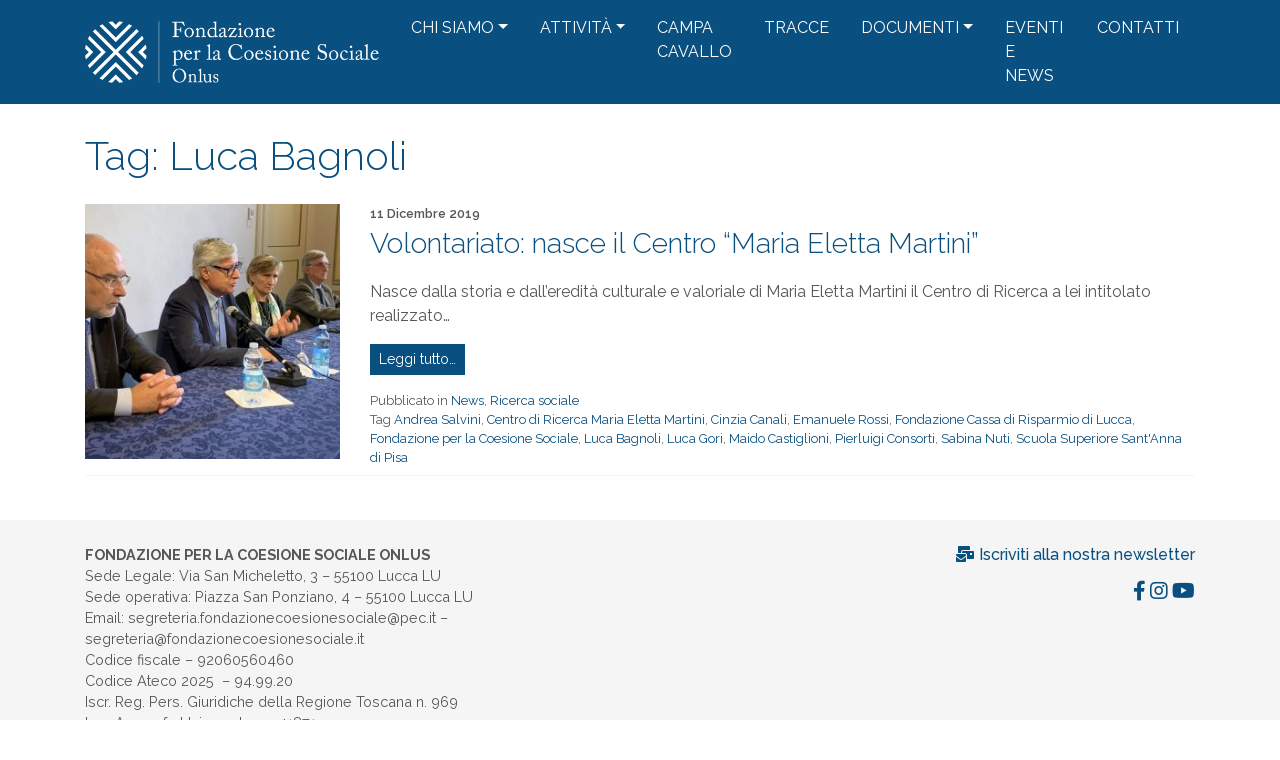

--- FILE ---
content_type: text/html; charset=UTF-8
request_url: https://www.fondazionecoesionesociale.it/tag/luca-bagnoli/
body_size: 9402
content:
 


 


<!DOCTYPE html>
<html lang="it-IT">
    <head>
    <script id="Cookiebot" src="https://consent.cookiebot.com/uc.js" data-cbid="a1911c68-34ad-4946-8099-aad6c450ceff" data-blockingmode="auto" type="text/javascript"></script>
        <meta charset="UTF-8">
        <meta name="viewport" content="width=device-width, initial-scale=1, shrink-to-fit=no">
        <link rel="profile" href="http://gmpg.org/xfn/11">
        <meta name='robots' content='index, follow, max-image-preview:large, max-snippet:-1, max-video-preview:-1' />

	<!-- This site is optimized with the Yoast SEO plugin v22.6 - https://yoast.com/wordpress/plugins/seo/ -->
	<title>Luca Bagnoli Archives - Fondazione per la Coesione Sociale Onlus</title>
	<link rel="canonical" href="https://www.fondazionecoesionesociale.it/tag/luca-bagnoli/" />
	<meta property="og:locale" content="it_IT" />
	<meta property="og:type" content="article" />
	<meta property="og:title" content="Luca Bagnoli Archives - Fondazione per la Coesione Sociale Onlus" />
	<meta property="og:url" content="https://www.fondazionecoesionesociale.it/tag/luca-bagnoli/" />
	<meta property="og:site_name" content="Fondazione per la Coesione Sociale Onlus" />
	<meta name="twitter:card" content="summary_large_image" />
	<script type="application/ld+json" class="yoast-schema-graph">{"@context":"https://schema.org","@graph":[{"@type":"CollectionPage","@id":"https://www.fondazionecoesionesociale.it/tag/luca-bagnoli/","url":"https://www.fondazionecoesionesociale.it/tag/luca-bagnoli/","name":"Luca Bagnoli Archives - Fondazione per la Coesione Sociale Onlus","isPartOf":{"@id":"https://www.fondazionecoesionesociale.it/#website"},"primaryImageOfPage":{"@id":"https://www.fondazionecoesionesociale.it/tag/luca-bagnoli/#primaryimage"},"image":{"@id":"https://www.fondazionecoesionesociale.it/tag/luca-bagnoli/#primaryimage"},"thumbnailUrl":"https://www.fondazionecoesionesociale.it/wp-content/uploads/2019/12/centro-mem.jpg","breadcrumb":{"@id":"https://www.fondazionecoesionesociale.it/tag/luca-bagnoli/#breadcrumb"},"inLanguage":"it-IT"},{"@type":"ImageObject","inLanguage":"it-IT","@id":"https://www.fondazionecoesionesociale.it/tag/luca-bagnoli/#primaryimage","url":"https://www.fondazionecoesionesociale.it/wp-content/uploads/2019/12/centro-mem.jpg","contentUrl":"https://www.fondazionecoesionesociale.it/wp-content/uploads/2019/12/centro-mem.jpg","width":1280,"height":960},{"@type":"BreadcrumbList","@id":"https://www.fondazionecoesionesociale.it/tag/luca-bagnoli/#breadcrumb","itemListElement":[{"@type":"ListItem","position":1,"name":"Home","item":"https://www.fondazionecoesionesociale.it/"},{"@type":"ListItem","position":2,"name":"Luca Bagnoli"}]},{"@type":"WebSite","@id":"https://www.fondazionecoesionesociale.it/#website","url":"https://www.fondazionecoesionesociale.it/","name":"Fondazione per la Coesione Sociale Onlus","description":"Fondazione per la Coesione Sociale Onlus","publisher":{"@id":"https://www.fondazionecoesionesociale.it/#organization"},"potentialAction":[{"@type":"SearchAction","target":{"@type":"EntryPoint","urlTemplate":"https://www.fondazionecoesionesociale.it/?s={search_term_string}"},"query-input":"required name=search_term_string"}],"inLanguage":"it-IT"},{"@type":"Organization","@id":"https://www.fondazionecoesionesociale.it/#organization","name":"Fondazione per la Coesione Sociale Onlus","url":"https://www.fondazionecoesionesociale.it/","logo":{"@type":"ImageObject","inLanguage":"it-IT","@id":"https://www.fondazionecoesionesociale.it/#/schema/logo/image/","url":"https://www.fondazionecoesionesociale.it/wp-content/uploads/2019/06/fondazione-coesione-sociale.png","contentUrl":"https://www.fondazionecoesionesociale.it/wp-content/uploads/2019/06/fondazione-coesione-sociale.png","width":540,"height":114,"caption":"Fondazione per la Coesione Sociale Onlus"},"image":{"@id":"https://www.fondazionecoesionesociale.it/#/schema/logo/image/"}}]}</script>
	<!-- / Yoast SEO plugin. -->


<link rel='dns-prefetch' href='//fonts.googleapis.com' />
<link rel='dns-prefetch' href='//use.fontawesome.com' />
<link rel='dns-prefetch' href='//v0.wordpress.com' />
<link rel="alternate" type="application/rss+xml" title="Fondazione per la Coesione Sociale Onlus &raquo; Feed" href="https://www.fondazionecoesionesociale.it/feed/" />
<link rel="alternate" type="application/rss+xml" title="Fondazione per la Coesione Sociale Onlus &raquo; Feed dei commenti" href="https://www.fondazionecoesionesociale.it/comments/feed/" />
<link rel="alternate" type="application/rss+xml" title="Fondazione per la Coesione Sociale Onlus &raquo; Luca Bagnoli Feed del tag" href="https://www.fondazionecoesionesociale.it/tag/luca-bagnoli/feed/" />
<link rel='stylesheet' id='wp-block-library-css' href='https://www.fondazionecoesionesociale.it/wp-includes/css/dist/block-library/style.min.css?ver=6.3.7' type='text/css' media='all' />
<style id='wp-block-library-inline-css' type='text/css'>
.has-text-align-justify{text-align:justify;}
</style>
<link rel='stylesheet' id='gutenberg-pdfjs-css' href='https://www.fondazionecoesionesociale.it/wp-content/plugins/pdfjs-viewer-shortcode/inc/../blocks/dist/style.css?ver=2.2.3' type='text/css' media='all' />
<link rel='stylesheet' id='mediaelement-css' href='https://www.fondazionecoesionesociale.it/wp-includes/js/mediaelement/mediaelementplayer-legacy.min.css?ver=4.2.17' type='text/css' media='all' />
<link rel='stylesheet' id='wp-mediaelement-css' href='https://www.fondazionecoesionesociale.it/wp-includes/js/mediaelement/wp-mediaelement.min.css?ver=6.3.7' type='text/css' media='all' />
<style id='jetpack-sharing-buttons-style-inline-css' type='text/css'>
.jetpack-sharing-buttons__services-list{display:flex;flex-direction:row;flex-wrap:wrap;gap:0;list-style-type:none;margin:5px;padding:0}.jetpack-sharing-buttons__services-list.has-small-icon-size{font-size:12px}.jetpack-sharing-buttons__services-list.has-normal-icon-size{font-size:16px}.jetpack-sharing-buttons__services-list.has-large-icon-size{font-size:24px}.jetpack-sharing-buttons__services-list.has-huge-icon-size{font-size:36px}@media print{.jetpack-sharing-buttons__services-list{display:none!important}}.editor-styles-wrapper .wp-block-jetpack-sharing-buttons{gap:0;padding-inline-start:0}ul.jetpack-sharing-buttons__services-list.has-background{padding:1.25em 2.375em}
</style>
<style id='classic-theme-styles-inline-css' type='text/css'>
/*! This file is auto-generated */
.wp-block-button__link{color:#fff;background-color:#32373c;border-radius:9999px;box-shadow:none;text-decoration:none;padding:calc(.667em + 2px) calc(1.333em + 2px);font-size:1.125em}.wp-block-file__button{background:#32373c;color:#fff;text-decoration:none}
</style>
<style id='global-styles-inline-css' type='text/css'>
body{--wp--preset--color--black: #000000;--wp--preset--color--cyan-bluish-gray: #abb8c3;--wp--preset--color--white: #ffffff;--wp--preset--color--pale-pink: #f78da7;--wp--preset--color--vivid-red: #cf2e2e;--wp--preset--color--luminous-vivid-orange: #ff6900;--wp--preset--color--luminous-vivid-amber: #fcb900;--wp--preset--color--light-green-cyan: #7bdcb5;--wp--preset--color--vivid-green-cyan: #00d084;--wp--preset--color--pale-cyan-blue: #8ed1fc;--wp--preset--color--vivid-cyan-blue: #0693e3;--wp--preset--color--vivid-purple: #9b51e0;--wp--preset--gradient--vivid-cyan-blue-to-vivid-purple: linear-gradient(135deg,rgba(6,147,227,1) 0%,rgb(155,81,224) 100%);--wp--preset--gradient--light-green-cyan-to-vivid-green-cyan: linear-gradient(135deg,rgb(122,220,180) 0%,rgb(0,208,130) 100%);--wp--preset--gradient--luminous-vivid-amber-to-luminous-vivid-orange: linear-gradient(135deg,rgba(252,185,0,1) 0%,rgba(255,105,0,1) 100%);--wp--preset--gradient--luminous-vivid-orange-to-vivid-red: linear-gradient(135deg,rgba(255,105,0,1) 0%,rgb(207,46,46) 100%);--wp--preset--gradient--very-light-gray-to-cyan-bluish-gray: linear-gradient(135deg,rgb(238,238,238) 0%,rgb(169,184,195) 100%);--wp--preset--gradient--cool-to-warm-spectrum: linear-gradient(135deg,rgb(74,234,220) 0%,rgb(151,120,209) 20%,rgb(207,42,186) 40%,rgb(238,44,130) 60%,rgb(251,105,98) 80%,rgb(254,248,76) 100%);--wp--preset--gradient--blush-light-purple: linear-gradient(135deg,rgb(255,206,236) 0%,rgb(152,150,240) 100%);--wp--preset--gradient--blush-bordeaux: linear-gradient(135deg,rgb(254,205,165) 0%,rgb(254,45,45) 50%,rgb(107,0,62) 100%);--wp--preset--gradient--luminous-dusk: linear-gradient(135deg,rgb(255,203,112) 0%,rgb(199,81,192) 50%,rgb(65,88,208) 100%);--wp--preset--gradient--pale-ocean: linear-gradient(135deg,rgb(255,245,203) 0%,rgb(182,227,212) 50%,rgb(51,167,181) 100%);--wp--preset--gradient--electric-grass: linear-gradient(135deg,rgb(202,248,128) 0%,rgb(113,206,126) 100%);--wp--preset--gradient--midnight: linear-gradient(135deg,rgb(2,3,129) 0%,rgb(40,116,252) 100%);--wp--preset--font-size--small: 13px;--wp--preset--font-size--medium: 20px;--wp--preset--font-size--large: 36px;--wp--preset--font-size--x-large: 42px;--wp--preset--spacing--20: 0.44rem;--wp--preset--spacing--30: 0.67rem;--wp--preset--spacing--40: 1rem;--wp--preset--spacing--50: 1.5rem;--wp--preset--spacing--60: 2.25rem;--wp--preset--spacing--70: 3.38rem;--wp--preset--spacing--80: 5.06rem;--wp--preset--shadow--natural: 6px 6px 9px rgba(0, 0, 0, 0.2);--wp--preset--shadow--deep: 12px 12px 50px rgba(0, 0, 0, 0.4);--wp--preset--shadow--sharp: 6px 6px 0px rgba(0, 0, 0, 0.2);--wp--preset--shadow--outlined: 6px 6px 0px -3px rgba(255, 255, 255, 1), 6px 6px rgba(0, 0, 0, 1);--wp--preset--shadow--crisp: 6px 6px 0px rgba(0, 0, 0, 1);}:where(.is-layout-flex){gap: 0.5em;}:where(.is-layout-grid){gap: 0.5em;}body .is-layout-flow > .alignleft{float: left;margin-inline-start: 0;margin-inline-end: 2em;}body .is-layout-flow > .alignright{float: right;margin-inline-start: 2em;margin-inline-end: 0;}body .is-layout-flow > .aligncenter{margin-left: auto !important;margin-right: auto !important;}body .is-layout-constrained > .alignleft{float: left;margin-inline-start: 0;margin-inline-end: 2em;}body .is-layout-constrained > .alignright{float: right;margin-inline-start: 2em;margin-inline-end: 0;}body .is-layout-constrained > .aligncenter{margin-left: auto !important;margin-right: auto !important;}body .is-layout-constrained > :where(:not(.alignleft):not(.alignright):not(.alignfull)){max-width: var(--wp--style--global--content-size);margin-left: auto !important;margin-right: auto !important;}body .is-layout-constrained > .alignwide{max-width: var(--wp--style--global--wide-size);}body .is-layout-flex{display: flex;}body .is-layout-flex{flex-wrap: wrap;align-items: center;}body .is-layout-flex > *{margin: 0;}body .is-layout-grid{display: grid;}body .is-layout-grid > *{margin: 0;}:where(.wp-block-columns.is-layout-flex){gap: 2em;}:where(.wp-block-columns.is-layout-grid){gap: 2em;}:where(.wp-block-post-template.is-layout-flex){gap: 1.25em;}:where(.wp-block-post-template.is-layout-grid){gap: 1.25em;}.has-black-color{color: var(--wp--preset--color--black) !important;}.has-cyan-bluish-gray-color{color: var(--wp--preset--color--cyan-bluish-gray) !important;}.has-white-color{color: var(--wp--preset--color--white) !important;}.has-pale-pink-color{color: var(--wp--preset--color--pale-pink) !important;}.has-vivid-red-color{color: var(--wp--preset--color--vivid-red) !important;}.has-luminous-vivid-orange-color{color: var(--wp--preset--color--luminous-vivid-orange) !important;}.has-luminous-vivid-amber-color{color: var(--wp--preset--color--luminous-vivid-amber) !important;}.has-light-green-cyan-color{color: var(--wp--preset--color--light-green-cyan) !important;}.has-vivid-green-cyan-color{color: var(--wp--preset--color--vivid-green-cyan) !important;}.has-pale-cyan-blue-color{color: var(--wp--preset--color--pale-cyan-blue) !important;}.has-vivid-cyan-blue-color{color: var(--wp--preset--color--vivid-cyan-blue) !important;}.has-vivid-purple-color{color: var(--wp--preset--color--vivid-purple) !important;}.has-black-background-color{background-color: var(--wp--preset--color--black) !important;}.has-cyan-bluish-gray-background-color{background-color: var(--wp--preset--color--cyan-bluish-gray) !important;}.has-white-background-color{background-color: var(--wp--preset--color--white) !important;}.has-pale-pink-background-color{background-color: var(--wp--preset--color--pale-pink) !important;}.has-vivid-red-background-color{background-color: var(--wp--preset--color--vivid-red) !important;}.has-luminous-vivid-orange-background-color{background-color: var(--wp--preset--color--luminous-vivid-orange) !important;}.has-luminous-vivid-amber-background-color{background-color: var(--wp--preset--color--luminous-vivid-amber) !important;}.has-light-green-cyan-background-color{background-color: var(--wp--preset--color--light-green-cyan) !important;}.has-vivid-green-cyan-background-color{background-color: var(--wp--preset--color--vivid-green-cyan) !important;}.has-pale-cyan-blue-background-color{background-color: var(--wp--preset--color--pale-cyan-blue) !important;}.has-vivid-cyan-blue-background-color{background-color: var(--wp--preset--color--vivid-cyan-blue) !important;}.has-vivid-purple-background-color{background-color: var(--wp--preset--color--vivid-purple) !important;}.has-black-border-color{border-color: var(--wp--preset--color--black) !important;}.has-cyan-bluish-gray-border-color{border-color: var(--wp--preset--color--cyan-bluish-gray) !important;}.has-white-border-color{border-color: var(--wp--preset--color--white) !important;}.has-pale-pink-border-color{border-color: var(--wp--preset--color--pale-pink) !important;}.has-vivid-red-border-color{border-color: var(--wp--preset--color--vivid-red) !important;}.has-luminous-vivid-orange-border-color{border-color: var(--wp--preset--color--luminous-vivid-orange) !important;}.has-luminous-vivid-amber-border-color{border-color: var(--wp--preset--color--luminous-vivid-amber) !important;}.has-light-green-cyan-border-color{border-color: var(--wp--preset--color--light-green-cyan) !important;}.has-vivid-green-cyan-border-color{border-color: var(--wp--preset--color--vivid-green-cyan) !important;}.has-pale-cyan-blue-border-color{border-color: var(--wp--preset--color--pale-cyan-blue) !important;}.has-vivid-cyan-blue-border-color{border-color: var(--wp--preset--color--vivid-cyan-blue) !important;}.has-vivid-purple-border-color{border-color: var(--wp--preset--color--vivid-purple) !important;}.has-vivid-cyan-blue-to-vivid-purple-gradient-background{background: var(--wp--preset--gradient--vivid-cyan-blue-to-vivid-purple) !important;}.has-light-green-cyan-to-vivid-green-cyan-gradient-background{background: var(--wp--preset--gradient--light-green-cyan-to-vivid-green-cyan) !important;}.has-luminous-vivid-amber-to-luminous-vivid-orange-gradient-background{background: var(--wp--preset--gradient--luminous-vivid-amber-to-luminous-vivid-orange) !important;}.has-luminous-vivid-orange-to-vivid-red-gradient-background{background: var(--wp--preset--gradient--luminous-vivid-orange-to-vivid-red) !important;}.has-very-light-gray-to-cyan-bluish-gray-gradient-background{background: var(--wp--preset--gradient--very-light-gray-to-cyan-bluish-gray) !important;}.has-cool-to-warm-spectrum-gradient-background{background: var(--wp--preset--gradient--cool-to-warm-spectrum) !important;}.has-blush-light-purple-gradient-background{background: var(--wp--preset--gradient--blush-light-purple) !important;}.has-blush-bordeaux-gradient-background{background: var(--wp--preset--gradient--blush-bordeaux) !important;}.has-luminous-dusk-gradient-background{background: var(--wp--preset--gradient--luminous-dusk) !important;}.has-pale-ocean-gradient-background{background: var(--wp--preset--gradient--pale-ocean) !important;}.has-electric-grass-gradient-background{background: var(--wp--preset--gradient--electric-grass) !important;}.has-midnight-gradient-background{background: var(--wp--preset--gradient--midnight) !important;}.has-small-font-size{font-size: var(--wp--preset--font-size--small) !important;}.has-medium-font-size{font-size: var(--wp--preset--font-size--medium) !important;}.has-large-font-size{font-size: var(--wp--preset--font-size--large) !important;}.has-x-large-font-size{font-size: var(--wp--preset--font-size--x-large) !important;}
.wp-block-navigation a:where(:not(.wp-element-button)){color: inherit;}
:where(.wp-block-post-template.is-layout-flex){gap: 1.25em;}:where(.wp-block-post-template.is-layout-grid){gap: 1.25em;}
:where(.wp-block-columns.is-layout-flex){gap: 2em;}:where(.wp-block-columns.is-layout-grid){gap: 2em;}
.wp-block-pullquote{font-size: 1.5em;line-height: 1.6;}
</style>
<link rel='stylesheet' id='contact-form-7-css' href='https://www.fondazionecoesionesociale.it/wp-content/plugins/contact-form-7/includes/css/styles.css?ver=5.9.8' type='text/css' media='all' />
<link rel='stylesheet' id='cookie-notice-front-css' href='https://www.fondazionecoesionesociale.it/wp-content/plugins/cookie-notice/css/front.min.css?ver=2.5.9' type='text/css' media='all' />
<link rel='stylesheet' id='bootstrap-css' href='https://www.fondazionecoesionesociale.it/wp-content/themes/websoup/css/bootstrap.min.css?ver=4.3.1' type='text/css' media='all' />
<link rel='stylesheet' id='owl-css' href='https://www.fondazionecoesionesociale.it/wp-content/themes/websoup/js/owl/assets/owl.carousel.min.css?ver=6.3.7' type='text/css' media='all' />
<link rel='stylesheet' id='websoup-styles-css' href='https://www.fondazionecoesionesociale.it/wp-content/themes/websoup/css/theme.css?ver=0.30.1589888858' type='text/css' media='all' />
<link rel='stylesheet' id='gfonts-css' href='https://fonts.googleapis.com/css?family=Raleway%3A300%2C400%2C500%2C600%2C700&#038;display=swap&#038;ver=1.0' type='text/css' media='all' />
<link rel='stylesheet' id='fontawesome5-css' href='https://use.fontawesome.com/releases/v5.8.2/css/all.css?ver=5.8.2' type='text/css' media='all' />
<link rel='stylesheet' id='jetpack_css-css' href='https://www.fondazionecoesionesociale.it/wp-content/plugins/jetpack/css/jetpack.css?ver=13.3.2' type='text/css' media='all' />
<script id="cookie-notice-front-js-before" type="text/javascript">
var cnArgs = {"ajaxUrl":"https:\/\/www.fondazionecoesionesociale.it\/wp-admin\/admin-ajax.php","nonce":"e2bf010c2e","hideEffect":"fade","position":"bottom","onScroll":false,"onScrollOffset":100,"onClick":true,"cookieName":"cookie_notice_accepted","cookieTime":31536000,"cookieTimeRejected":2592000,"globalCookie":false,"redirection":false,"cache":false,"revokeCookies":false,"revokeCookiesOpt":"automatic"};
</script>
<script type='text/javascript' src='https://www.fondazionecoesionesociale.it/wp-content/plugins/cookie-notice/js/front.min.js?ver=2.5.9' id='cookie-notice-front-js'></script>
<script type='text/javascript' src='https://www.fondazionecoesionesociale.it/wp-includes/js/jquery/jquery.min.js?ver=3.7.0' id='jquery-core-js'></script>
<script type='text/javascript' src='https://www.fondazionecoesionesociale.it/wp-includes/js/jquery/jquery-migrate.min.js?ver=3.4.1' id='jquery-migrate-js'></script>
<script type='text/javascript' src='https://www.fondazionecoesionesociale.it/wp-content/themes/websoup/js/owl/owl.carousel.min.js?ver=6.3.7' id='owl-js'></script>
<link rel="https://api.w.org/" href="https://www.fondazionecoesionesociale.it/wp-json/" /><link rel="alternate" type="application/json" href="https://www.fondazionecoesionesociale.it/wp-json/wp/v2/tags/45" /><link rel="EditURI" type="application/rsd+xml" title="RSD" href="https://www.fondazionecoesionesociale.it/xmlrpc.php?rsd" />
<meta name="generator" content="WordPress 6.3.7" />
<meta name="mobile-web-app-capable" content="yes">
<meta name="apple-mobile-web-app-capable" content="yes">
<meta name="apple-mobile-web-app-title" content="Fondazione per la Coesione Sociale Onlus - Fondazione per la Coesione Sociale Onlus">
<link rel="icon" href="https://www.fondazionecoesionesociale.it/wp-content/uploads/2019/06/favicon.png" sizes="32x32" />
<link rel="icon" href="https://www.fondazionecoesionesociale.it/wp-content/uploads/2019/06/favicon.png" sizes="192x192" />
<link rel="apple-touch-icon" href="https://www.fondazionecoesionesociale.it/wp-content/uploads/2019/06/favicon.png" />
<meta name="msapplication-TileImage" content="https://www.fondazionecoesionesociale.it/wp-content/uploads/2019/06/favicon.png" />
		<style type="text/css" id="wp-custom-css">
			/*--------------------------------------------------------------
  Image Captcha
--------------------------------------------------------------*/
.captcha-image {border: 0px solid; padding: 1px; display: inline-block; text-align: center;}
.cf7ic_instructions {display: block;}
.captcha-image .cf7ic_instructions span {color: red; font-weight: bold;}
.captcha-image i {padding: 5px; font-size: 40px}
.captcha-image label {display: inline-block; width: 60px !important;}
.captcha-image label > input{border:0px; opacity: 0; width: 0; height: 0; margin: 0;} /* HIDE RADIO */
.captcha-image svg {padding: 5px; width: 50px; height: 50px;}
.captcha-image label > input + svg {cursor:pointer; border:2px solid transparent;} /* IMAGE STYLES */
.captcha-image label > input:checked + svg, .captcha-image label > input:focus + svg {border:2px solid #f00;} /* (CHECKED) IMAGE STYLES */
		</style>
		    </head>

    <body class="archive tag-luca-bagnoli tag-45 wp-custom-logo cookies-not-set group-blog hfeed">

        <div class="site" id="page">

            <a class="skip-link sr-only sr-only-focusable" href="#content">Vai al contenuto</a>

            <header id="wrapper-navbar" class="header" itemscope itemtype="http://schema.org/WebSite">

                <nav class="navbar navbar-expand-lg navbar-light navbar-main">

                    <div class="container">

                            <a href="https://www.fondazionecoesionesociale.it/" class="navbar-brand custom-logo-link" rel="home"><img width="540" height="114" src="https://www.fondazionecoesionesociale.it/wp-content/uploads/2020/03/fondazione-coesione-sociale.png" class="img-fluid" alt="Fondazione per la Coesione Sociale Onlus" decoding="async" fetchpriority="high" data-attachment-id="149" data-permalink="https://www.fondazionecoesionesociale.it/fondazione-coesione-sociale-2/" data-orig-file="https://www.fondazionecoesionesociale.it/wp-content/uploads/2020/03/fondazione-coesione-sociale.png" data-orig-size="540,114" data-comments-opened="0" data-image-meta="{&quot;aperture&quot;:&quot;0&quot;,&quot;credit&quot;:&quot;&quot;,&quot;camera&quot;:&quot;&quot;,&quot;caption&quot;:&quot;&quot;,&quot;created_timestamp&quot;:&quot;0&quot;,&quot;copyright&quot;:&quot;&quot;,&quot;focal_length&quot;:&quot;0&quot;,&quot;iso&quot;:&quot;0&quot;,&quot;shutter_speed&quot;:&quot;0&quot;,&quot;title&quot;:&quot;&quot;,&quot;orientation&quot;:&quot;0&quot;}" data-image-title="fondazione-coesione-sociale" data-image-description="" data-image-caption="" data-medium-file="https://www.fondazionecoesionesociale.it/wp-content/uploads/2020/03/fondazione-coesione-sociale.png" data-large-file="https://www.fondazionecoesionesociale.it/wp-content/uploads/2020/03/fondazione-coesione-sociale.png" /></a>
                            <button class="navbar-toggler ml-auto" type="button" data-toggle="collapse" data-target="#navbarNavDropdown" aria-controls="navbarNavDropdown" aria-expanded="false" aria-label="Toggle navigation">
                                <span class="navbar-toggler-icon"></span>
                            </button>

                            <div id="navbarNavDropdown" class="collapse navbar-collapse"><ul id="main-menu" class="navbar-nav ml-auto"><li itemscope="itemscope" itemtype="https://www.schema.org/SiteNavigationElement" id="menu-item-644" class="menu-item menu-item-type-post_type menu-item-object-page menu-item-has-children dropdown menu-item-644 nav-item"><a title="Chi siamo" href="#" data-toggle="dropdown" aria-haspopup="true" aria-expanded="false" class="dropdown-toggle nav-link" id="menu-item-dropdown-644">Chi siamo</a>
<ul class="dropdown-menu" aria-labelledby="menu-item-dropdown-644" role="menu">
	<li itemscope="itemscope" itemtype="https://www.schema.org/SiteNavigationElement" id="menu-item-28" class="menu-item menu-item-type-post_type menu-item-object-page menu-item-28 nav-item"><a title="Origine e missione" href="https://www.fondazionecoesionesociale.it/fondazione/origine-e-missione/" class="dropdown-item">Origine e missione</a></li>
	<li itemscope="itemscope" itemtype="https://www.schema.org/SiteNavigationElement" id="menu-item-29" class="menu-item menu-item-type-post_type menu-item-object-page menu-item-29 nav-item"><a title="Organizzazione" href="https://www.fondazionecoesionesociale.it/chi-siamo/organizzazione/" class="dropdown-item">Organizzazione</a></li>
	<li itemscope="itemscope" itemtype="https://www.schema.org/SiteNavigationElement" id="menu-item-744" class="menu-item menu-item-type-post_type menu-item-object-page menu-item-744 nav-item"><a title="Statuto" href="https://www.fondazionecoesionesociale.it/fondazione/origine-e-missione/lo-statuto/" class="dropdown-item">Statuto</a></li>
</ul>
</li>
<li itemscope="itemscope" itemtype="https://www.schema.org/SiteNavigationElement" id="menu-item-645" class="menu-item menu-item-type-post_type menu-item-object-page menu-item-has-children dropdown menu-item-645 nav-item"><a title="Attività" href="#" data-toggle="dropdown" aria-haspopup="true" aria-expanded="false" class="dropdown-toggle nav-link" id="menu-item-dropdown-645">Attività</a>
<ul class="dropdown-menu" aria-labelledby="menu-item-dropdown-645" role="menu">
	<li itemscope="itemscope" itemtype="https://www.schema.org/SiteNavigationElement" id="menu-item-655" class="menu-item menu-item-type-post_type menu-item-object-page menu-item-655 nav-item"><a title="Progetti e interventi" href="https://www.fondazionecoesionesociale.it/attivita/progetti-e-interventi/" class="dropdown-item">Progetti e interventi</a></li>
	<li itemscope="itemscope" itemtype="https://www.schema.org/SiteNavigationElement" id="menu-item-654" class="menu-item menu-item-type-post_type menu-item-object-page menu-item-654 nav-item"><a title="Co-progettazione" href="https://www.fondazionecoesionesociale.it/attivita/co-progettazione/" class="dropdown-item">Co-progettazione</a></li>
	<li itemscope="itemscope" itemtype="https://www.schema.org/SiteNavigationElement" id="menu-item-653" class="menu-item menu-item-type-post_type menu-item-object-page menu-item-653 nav-item"><a title="Centro Ricerca Maria Eletta Martini" href="https://www.fondazionecoesionesociale.it/attivita/centro-ricerca-maria-eletta-martini/" class="dropdown-item">Centro Ricerca Maria Eletta Martini</a></li>
</ul>
</li>
<li itemscope="itemscope" itemtype="https://www.schema.org/SiteNavigationElement" id="menu-item-1249" class="menu-item menu-item-type-post_type menu-item-object-page menu-item-1249 nav-item"><a title="Campa Cavallo" href="https://www.fondazionecoesionesociale.it/campa-cavallo/" class="nav-link">Campa Cavallo</a></li>
<li itemscope="itemscope" itemtype="https://www.schema.org/SiteNavigationElement" id="menu-item-1545" class="menu-item menu-item-type-post_type menu-item-object-page menu-item-1545 nav-item"><a title="Tracce" href="https://www.fondazionecoesionesociale.it/tracce/" class="nav-link">Tracce</a></li>
<li itemscope="itemscope" itemtype="https://www.schema.org/SiteNavigationElement" id="menu-item-643" class="menu-item menu-item-type-post_type menu-item-object-page menu-item-has-children dropdown menu-item-643 nav-item"><a title="Documenti" href="#" data-toggle="dropdown" aria-haspopup="true" aria-expanded="false" class="dropdown-toggle nav-link" id="menu-item-dropdown-643">Documenti</a>
<ul class="dropdown-menu" aria-labelledby="menu-item-dropdown-643" role="menu">
	<li itemscope="itemscope" itemtype="https://www.schema.org/SiteNavigationElement" id="menu-item-27" class="menu-item menu-item-type-post_type menu-item-object-page menu-item-27 nav-item"><a title="Bilanci" href="https://www.fondazionecoesionesociale.it/documenti/bilanci/" class="dropdown-item">Bilanci</a></li>
	<li itemscope="itemscope" itemtype="https://www.schema.org/SiteNavigationElement" id="menu-item-584" class="menu-item menu-item-type-post_type menu-item-object-page menu-item-584 nav-item"><a title="Contributi pubblici (ai sensi della L. 124/2017, art. 1, co. 125)" href="https://www.fondazionecoesionesociale.it/documenti/contributi-pubblici/" class="dropdown-item">Contributi pubblici (ai sensi della L. 124/2017, art. 1, co. 125)</a></li>
	<li itemscope="itemscope" itemtype="https://www.schema.org/SiteNavigationElement" id="menu-item-1009" class="menu-item menu-item-type-post_type menu-item-object-page menu-item-1009 nav-item"><a title="Informativa GDPR per partecipanti ad eventi formativi" href="https://www.fondazionecoesionesociale.it/documenti/informativa-gdpr-per-partecipanti-ad-eventi-formativi/" class="dropdown-item">Informativa GDPR per partecipanti ad eventi formativi</a></li>
	<li itemscope="itemscope" itemtype="https://www.schema.org/SiteNavigationElement" id="menu-item-1004" class="menu-item menu-item-type-post_type menu-item-object-page menu-item-1004 nav-item"><a title="Informativa GDPR per partecipanti al progetto ARISE" href="https://www.fondazionecoesionesociale.it/documenti/informativa-gdpr-per-partecipanti-al-progetto-arise/" class="dropdown-item">Informativa GDPR per partecipanti al progetto ARISE</a></li>
	<li itemscope="itemscope" itemtype="https://www.schema.org/SiteNavigationElement" id="menu-item-1633" class="menu-item menu-item-type-post_type menu-item-object-page menu-item-1633 nav-item"><a title="Informativa GDPR per partecipanti progetto Agri-care" href="https://www.fondazionecoesionesociale.it/informativa-gdpr-per-partecipanti-progetto-agri-care/" class="dropdown-item">Informativa GDPR per partecipanti progetto Agri-care</a></li>
</ul>
</li>
<li itemscope="itemscope" itemtype="https://www.schema.org/SiteNavigationElement" id="menu-item-24" class="menu-item menu-item-type-post_type menu-item-object-page menu-item-24 nav-item"><a title="Eventi e news" href="https://www.fondazionecoesionesociale.it/eventi-e-news/" class="nav-link">Eventi e news</a></li>
<li itemscope="itemscope" itemtype="https://www.schema.org/SiteNavigationElement" id="menu-item-21" class="menu-item menu-item-type-post_type menu-item-object-page menu-item-21 nav-item"><a title="Contatti" href="https://www.fondazionecoesionesociale.it/contatti/" class="nav-link">Contatti</a></li>
</ul></div>                    </div><!-- .container -->

                </nav><!-- .site-navigation -->
                    

            </header><!-- #wrapper-navbar end -->

            

<div class="wrapper" id="archive-wrapper">

	<div class="container py-4" id="content" tabindex="-1">

		<div class="row">

			<div class="col-md content-area" id="primary">

                                <main class="site-main" id="main">

                                        
                                                <header class="page-header">
                                                        <h1 class="page-title py-1">Tag: <span>Luca Bagnoli</span></h1>                                                </header><!-- .page-header -->

                                                    
                                                
                                                        
<article class="post-322 post type-post status-publish format-standard has-post-thumbnail hentry category-news category-ricerca-sociale tag-andrea-salvini tag-centro-di-ricerca-maria-eletta-martini tag-cinzia-canali tag-emanuele-rossi tag-fondazione-cassa-di-risparmio-di-lucca tag-fondazione-per-la-coesione-sociale tag-luca-bagnoli tag-luca-gori tag-maido-castiglioni tag-pierluigi-consorti tag-sabina-nuti tag-scuola-superiore-santanna-di-pisa" id="post-322">

	<div class="row">
		<div class="col-md-4 col-lg-3">
										<div class="post-thumbnail">
					<img width="280" height="280" src="https://www.fondazionecoesionesociale.it/wp-content/uploads/2019/12/centro-mem-280x280.jpg" class="attachment-thumbnail size-thumbnail wp-post-image" alt="" decoding="async" data-attachment-id="396" data-permalink="https://www.fondazionecoesionesociale.it/volontariato-nasce-il-centro-maria-eletta-martini/centro-mem/" data-orig-file="https://www.fondazionecoesionesociale.it/wp-content/uploads/2019/12/centro-mem.jpg" data-orig-size="1280,960" data-comments-opened="0" data-image-meta="{&quot;aperture&quot;:&quot;0&quot;,&quot;credit&quot;:&quot;&quot;,&quot;camera&quot;:&quot;&quot;,&quot;caption&quot;:&quot;&quot;,&quot;created_timestamp&quot;:&quot;0&quot;,&quot;copyright&quot;:&quot;&quot;,&quot;focal_length&quot;:&quot;0&quot;,&quot;iso&quot;:&quot;0&quot;,&quot;shutter_speed&quot;:&quot;0&quot;,&quot;title&quot;:&quot;&quot;,&quot;orientation&quot;:&quot;0&quot;}" data-image-title="centro mem" data-image-description="" data-image-caption="" data-medium-file="https://www.fondazionecoesionesociale.it/wp-content/uploads/2019/12/centro-mem-730x548.jpg" data-large-file="https://www.fondazionecoesionesociale.it/wp-content/uploads/2019/12/centro-mem-1110x833.jpg" />				</div>
					</div>
		<div class="col-md-8 col-lg-9">
			<header class="entry-header">

			
				<div class="entry-meta small">
					<span class="posted-on"><span class="sr-only">Pubblicato il</span> <time class="entry-date published updated" datetime="2019-12-11T18:06:00+01:00">11 Dicembre 2019</time></span>				</div><!-- .entry-meta -->

			
			<h2 class="h3 title entry-title"><a href="https://www.fondazionecoesionesociale.it/volontariato-nasce-il-centro-maria-eletta-martini/" rel="bookmark">Volontariato: nasce il Centro &#8220;Maria Eletta Martini&#8221;</a></h2>
			</header><!-- .entry-header -->

			<div class="entry-content clearfix">

				<p>Nasce dalla storia e dall&#8217;eredità culturale e valoriale di Maria Eletta Martini il Centro di Ricerca a lei intitolato realizzato&hellip;</p>
<p><a class="btn btn-dark btn-sm websoup-read-more-link" href="https://www.fondazionecoesionesociale.it/volontariato-nasce-il-centro-maria-eletta-martini/">Leggi tutto&#8230;</a></p>

				
			</div><!-- .entry-content -->

			<footer class="entry-footer small clearfix">

			<p class="mb-0"><span class="cat-links">Pubblicato in <a href="https://www.fondazionecoesionesociale.it/categoria/news/" rel="category tag">News</a>, <a href="https://www.fondazionecoesionesociale.it/categoria/news/ricerca-sociale/" rel="category tag">Ricerca sociale</a></span></p><p class="mb-0"><span class="tags-links">Tag <a href="https://www.fondazionecoesionesociale.it/tag/andrea-salvini/" rel="tag">Andrea Salvini</a>, <a href="https://www.fondazionecoesionesociale.it/tag/centro-di-ricerca-maria-eletta-martini/" rel="tag">Centro di Ricerca Maria Eletta Martini</a>, <a href="https://www.fondazionecoesionesociale.it/tag/cinzia-canali/" rel="tag">Cinzia Canali</a>, <a href="https://www.fondazionecoesionesociale.it/tag/emanuele-rossi/" rel="tag">Emanuele Rossi</a>, <a href="https://www.fondazionecoesionesociale.it/tag/fondazione-cassa-di-risparmio-di-lucca/" rel="tag">Fondazione Cassa di Risparmio di Lucca</a>, <a href="https://www.fondazionecoesionesociale.it/tag/fondazione-per-la-coesione-sociale/" rel="tag">Fondazione per la Coesione Sociale</a>, <a href="https://www.fondazionecoesionesociale.it/tag/luca-bagnoli/" rel="tag">Luca Bagnoli</a>, <a href="https://www.fondazionecoesionesociale.it/tag/luca-gori/" rel="tag">Luca Gori</a>, <a href="https://www.fondazionecoesionesociale.it/tag/maido-castiglioni/" rel="tag">Maido Castiglioni</a>, <a href="https://www.fondazionecoesionesociale.it/tag/pierluigi-consorti/" rel="tag">Pierluigi Consorti</a>, <a href="https://www.fondazionecoesionesociale.it/tag/sabina-nuti/" rel="tag">Sabina Nuti</a>, <a href="https://www.fondazionecoesionesociale.it/tag/scuola-superiore-santanna-di-pisa/" rel="tag">Scuola Superiore Sant'Anna di Pisa</a></span></p>
			</footer><!-- .entry-footer -->
		</div>
	</div>

</article><!-- #post-## -->
                                        
                                                                                                
                                        
                                </main><!-- #main -->
                    
                                <!-- The pagination component -->
                                                        </div>

			
		</div> <!-- .row -->

	</div><!-- #content -->

	</div><!-- #archive-wrapper -->


            

            <footer class="footer">
                

	<div class="wrapper bgdip pt-4" id="wrapper-footer-full">

		<div class="container" id="footer-full-content" tabindex="-1">

			<div class="row">

				<div id="text-3" class="footer-widget widget_text col-md">			<div class="textwidget"><p><strong>FONDAZIONE PER LA COESIONE SOCIALE ONLUS</strong><br />
Sede Legale: Via San Micheletto, 3 &#8211; 55100 Lucca LU<br />
Sede operativa: Piazza San Ponziano, 4 &#8211; 55100 Lucca LU<br />
Email: segreteria.fondazionecoesionesociale@pec.it – segreteria@fondazionecoesionesociale.it<br />
Codice fiscale &#8211; 92060560460<br />
Codice Ateco 2025  &#8211; 94.99.20<br />
Iscr. Reg. Pers. Giuridiche della Regione Toscana n. 969<br />
Iscr. Anagrafe Unica onlus n. 41871<br />
<a href="/cookie-policy" rel="noopener">DICHIARAZIONE COOKIE</a><br />
<a href="https://www.fondazionecoesionesociale.it/privacy-policy/" rel="noopener">PRIVACY POLICY</a><br />
<a href="https://www.fondazionecoesionesociale.it/wp-content/uploads/2024/07/FCS_FATTURAZIONE_ELETTRONICA.pdf">FATTURAZIONE ELETTRONICA</a></p>
</div>
		</div><!-- .footer-widget --><div id="text-5" class="footer-widget widget_text col-md">			<div class="textwidget"><p class="text-right"><a class="h6" href="https://www.fondazionecoesionesociale.it/newsletter/"><span class="fas fa-mail-bulk fa-fw" aria-hidden="true"></span> Iscriviti alla nostra newsletter</a>
</p>
<p class="text-right"><a href="https://www.facebook.com/fondazionecoesionesociale/?locale=it_IT" target="_blank" rel="noopener"><span class="fab fa-facebook-f lead" aria-hidden="true"></span></a> <a href="https://www.instagram.com/fondazione_coesione_sociale/" target="_blank" rel="noopener"><span class="fab fa-instagram lead" aria-hidden="true"></span></a> <a href="https://www.youtube.com/@fondazioneperlacoesionesociale" target="_blank" rel="noopener"><span class="fab fa-youtube lead" aria-hidden="true"></span></a></p>
</div>
		</div><!-- .footer-widget -->
			</div>

		</div>

	</div><!-- #wrapper-footer-full -->

                <div class="small pb-3">
                    <div class="container clearfix site-footer" id="colophon">
                        <div class="float-left site-info">
</div>
                        <div class="float-right">&copy; 2025 <a href="https://www.fondazionecoesionesociale.it/">Fondazione per la Coesione Sociale Onlus</a></div>
                    </div>
                </div>
            </footer>

        </div>

    <script type='text/javascript' src='https://www.fondazionecoesionesociale.it/wp-includes/js/dist/vendor/wp-polyfill-inert.min.js?ver=3.1.2' id='wp-polyfill-inert-js'></script>
<script type='text/javascript' src='https://www.fondazionecoesionesociale.it/wp-includes/js/dist/vendor/regenerator-runtime.min.js?ver=0.13.11' id='regenerator-runtime-js'></script>
<script type='text/javascript' src='https://www.fondazionecoesionesociale.it/wp-includes/js/dist/vendor/wp-polyfill.min.js?ver=3.15.0' id='wp-polyfill-js'></script>
<script type='text/javascript' src='https://www.fondazionecoesionesociale.it/wp-includes/js/dist/hooks.min.js?ver=c6aec9a8d4e5a5d543a1' id='wp-hooks-js'></script>
<script type='text/javascript' src='https://www.fondazionecoesionesociale.it/wp-includes/js/dist/i18n.min.js?ver=7701b0c3857f914212ef' id='wp-i18n-js'></script>
<script id="wp-i18n-js-after" type="text/javascript">
wp.i18n.setLocaleData( { 'text direction\u0004ltr': [ 'ltr' ] } );
</script>
<script type='text/javascript' src='https://www.fondazionecoesionesociale.it/wp-content/plugins/contact-form-7/includes/swv/js/index.js?ver=5.9.8' id='swv-js'></script>
<script type='text/javascript' id='contact-form-7-js-extra'>
/* <![CDATA[ */
var wpcf7 = {"api":{"root":"https:\/\/www.fondazionecoesionesociale.it\/wp-json\/","namespace":"contact-form-7\/v1"}};
/* ]]> */
</script>
<script type='text/javascript' id='contact-form-7-js-translations'>
( function( domain, translations ) {
	var localeData = translations.locale_data[ domain ] || translations.locale_data.messages;
	localeData[""].domain = domain;
	wp.i18n.setLocaleData( localeData, domain );
} )( "contact-form-7", {"translation-revision-date":"2024-08-13 15:55:30+0000","generator":"GlotPress\/4.0.1","domain":"messages","locale_data":{"messages":{"":{"domain":"messages","plural-forms":"nplurals=2; plural=n != 1;","lang":"it"},"This contact form is placed in the wrong place.":["Questo modulo di contatto \u00e8 posizionato nel posto sbagliato."],"Error:":["Errore:"]}},"comment":{"reference":"includes\/js\/index.js"}} );
</script>
<script type='text/javascript' src='https://www.fondazionecoesionesociale.it/wp-content/plugins/contact-form-7/includes/js/index.js?ver=5.9.8' id='contact-form-7-js'></script>
<script type='text/javascript' src='https://www.fondazionecoesionesociale.it/wp-content/themes/websoup/js/bootstrap.bundle.min.js?ver=4.3.1' id='bootstrap-bundle-js'></script>
<script type='text/javascript' src='https://www.fondazionecoesionesociale.it/wp-content/themes/websoup/js/theme.js?ver=0.30.1591624570' id='websoup-scripts-js'></script>

		<!-- Cookie Notice plugin v2.5.9 by Hu-manity.co https://hu-manity.co/ -->
		<div id="cookie-notice" role="dialog" class="cookie-notice-hidden cookie-revoke-hidden cn-position-bottom" aria-label="Cookie Notice" style="background-color: rgba(245,245,245,1);"><div class="cookie-notice-container" style="color: #094f80"><span id="cn-notice-text" class="cn-text-container">Questo sito usa i cookies per ottimizzarne il suo utilizzo. Cliccando su un qualsiasi link su questa pagina darai il consenso automatico all'uso di questa tecnologia.  <a href="https://www.fondazionecoesionesociale.it/privacy-policy/" target="_blank" id="cn-more-info" class="cn-privacy-policy-link cn-link">No, dammi maggiori informazioni</a></span><span id="cn-notice-buttons" class="cn-buttons-container"><button id="cn-accept-cookie" data-cookie-set="accept" class="cn-set-cookie cn-button" aria-label="Sì, accetto" style="background-color: #00a99d">Sì, accetto</button></span><button id="cn-close-notice" data-cookie-set="accept" class="cn-close-icon" aria-label="No"></button></div>
			
		</div>
		<!-- / Cookie Notice plugin -->
<!-- Meta Pixel Code -->
<script>
!function(f,b,e,v,n,t,s)
{if(f.fbq)return;n=f.fbq=function(){n.callMethod?
n.callMethod.apply(n,arguments):n.queue.push(arguments)};
if(!f._fbq)f._fbq=n;n.push=n;n.loaded=!0;n.version='2.0';
n.queue=[];t=b.createElement(e);t.async=!0;
t.src=v;s=b.getElementsByTagName(e)[0];
s.parentNode.insertBefore(t,s)}(window, document,'script',
'https://connect.facebook.net/en_US/fbevents.js');
fbq('init', '425554127214160');
fbq('track', 'PageView');
</script>
<noscript><img height="1" width="1" style="display:none"
src="https://www.facebook.com/tr?id=425554127214160&ev=PageView&noscript=1"
/></noscript>
<!-- End Meta Pixel Code -->


</body>

</html>



--- FILE ---
content_type: text/css
request_url: https://www.fondazionecoesionesociale.it/wp-content/themes/websoup/css/theme.css?ver=0.30.1589888858
body_size: 3383
content:
body {
    font-family: 'Raleway', sans-serif;
    font-size: 16px;
    color: #575757;
}
article h1,
article h2,
article h3,
article h4 {
    margin-top: 1.4rem;
    margin-bottom: .7rem;
}
/* Helpers */
.alignleft {
    float: left;
    margin-right: 1.5rem;
}
.alignright {
    float: right;
    margin-left: 1.5rem;
}
.aligncenter {
    display: block;
    margin: 0 auto 1.5rem;
}
a, .btn-link, .page-link {
    color: #094f80;
}
a:hover,
a:focus,
.btn-link:hover,
.page-link:hover {
    color: #063759;
}
.textwidget img,
article img {
    max-width: 100%;
    height: auto;
}
.wp-post-image {
    margin-bottom: 1rem;
}
.page-item.active .page-link {
    background-color: #094f80;
    border-color: #094f80;
}
.dark {
    color: #063759;
}
.bgpantone, .post-navigation {
    background-color: #094f80;
    color: #fff;    
}
.bgpantone a, .post-navigation a {
    color: #fff;
}
.post-navigation {
    font-size: 85%;
}
.bgdark {
    background-color: #063759;
    color: #fff;    
}
.bgdark a {
    color: #fff;
}
.bglightgrey {
    background-color: #f9f9f9;
}
.bbottom {
    border-bottom: 1px solid #ddd;
}
.bgcover {
    background-repeat: no-repeat;
    background-size: cover;
    background-position: center;
}
.bgtitle {
    font-weight: 400;
    font-size: 1.8rem;
    margin: 0;
}
.entry-meta {
    margin-bottom: .25rem;
}
body.single .entry-meta {
    background-color: #fff;
    margin-bottom: 0;
}
body.noindent .bgtitle {
    padding: 0 1rem;
}
body.noindent .bgtitle:before {
    content: none;
}
.listarticle,
body.archive #main article {
    border-bottom: 1px solid #f5f5f5;
    margin-bottom: 20px;
}
.listarticle img {
    width: 220px;
    height: auto;
}
.listarticle h3 {
    font-size: 20px;
    margin-bottom: 5px;
}
.navbar-light .navbar-toggler {
    color: #fff;
    border-color: #fff;
}
.navbar-light .navbar-toggler-icon {
    background-image: url("data:image/svg+xml,%3csvg viewBox='0 0 30 30' xmlns='http://www.w3.org/2000/svg'%3e%3cpath stroke='rgba(255, 255, 255, 1)' stroke-width='2' stroke-linecap='round' stroke-miterlimit='10' d='M4 7h22M4 15h22M4 23h22'/%3e%3c/svg%3e");
}
.wpcf7-form label {
    width: 100%;
}
span.wpcf7-list-item {
    margin: 0;
}
.title {
    font-weight: 600;
    margin-top: 0;
}
.widget-title {
    margin-bottom: 1rem;
}
.btn {
    border-radius: 0;
}
.btn-primary {
    background-color: #094f80;
    border-color: #094f80;
}
.btn-primary:hover,
.btn-primary:focus {
    background-color: #063759;
    border-color: #063759;
    color: #fff;
}
.btn-dark {
    background-color: #094f80;
    border-color: #094f80;
}
.btn-dark:hover {
    background-color: #063759;
    border-color: #063759;
}
.btn-dark.focus, .btn-dark:focus {
    color: #fff;
}
.medium {
    font-size: 90%;
}
/* Header */
.logocherubino {
    width: 206px;
}
.topbtns a {
    display: inline-block;
    padding-top: .25rem;
    padding-bottom: .25rem;
    padding-right: 1em;
}
.topbtns.languagemenu a {
    padding-left: 1em;
    padding-right: 0;
}
.preheader img {
    width: 350px;
    max-width: 100%;
    height: auto;
    margin-top: 20px;
    margin-bottom: 20px;
}
.site-title a {
    text-decoration: none;
}
#language-menu.list-inline > li,
#header-menu.list-inline > li {
    display: inline;
}
.navbar-main {
    background-color: #094f80;
}
.topbtns .dropdown-menu,
.navbar-light .dropdown-menu {
    background-color: #094f80;
    color: #fff;
    margin-top: 0;
    border-radius: 0;
    box-shadow: none;
    border-color: #094f80;
}
.topbtns .dropdown-item,
.navbar-light .dropdown-item {
    color: #fff;
}
.topbtns .dropdown-item:focus,
.topbtns .dropdown-item:hover,
.navbar-light .dropdown-item:focus,
.navbar-light .dropdown-item:hover {
    color: #fff;
    background-color: rgba(255, 255, 255, 0.1);
}
.navbar-light .navbar-nav .active > .nav-link, 
.navbar-light .navbar-nav .nav-link.active, 
.navbar-light .navbar-nav .nav-link.show, 
.navbar-light .navbar-nav .show > .nav-link {
    color: #fff;
}
.navbar-light .navbar-nav .active > .nav-link {
    font-weight: bold;
}
.navbar-light .navbar-nav .nav-link {
    color: #fff;
    text-transform: uppercase;
}
.navbar-light .navbar-nav .nav-link:focus, .navbar-light .navbar-nav .nav-link:hover {
    background-color: #094f80;
    color: #fff;
}
.searchbox {
    background-color: #fff;
    border-radius: 1rem;
    padding-right: .25rem;
}
.searchbox .form-control {
    border-color: #fff;
    color: #063759;
    border-radius: 1rem 0 0 1rem;
}
.searchbox ::placeholder {
    color: #063759;
    opacity: 1;
}
.searchbox :-ms-input-placeholder {
    color: #063759;
}
.searchbox ::-ms-input-placeholder {
    color: #063759;
}
.breadcrumb {
    background-color: #fff;
    margin-bottom: 0;
    border-radius: 0;
    font-size: 85%;
}
.titlebg {
    background-color: #f5f5f5;
    color: #094f80;
    font-weight: 300;
    text-transform: uppercase;
}
/* Carousel */
.carousel-inner, .carousel-item .inner {
    min-height: 300px;
    background-color: #666;
    color: #fff;
}
.carousel-indicators li {
    height: 4px;
    background-color: rgba(255, 255, 255, 0.95);
}
.carousel-indicators .active {
    background-color: #094f80;
    color: #fff;
}
.carousel-control-next-icon,
.carousel-control-prev-icon {
    background-color: #094f80;
    border-radius: 50%;
    padding: 1.2rem;
    background-size: 50% 50%;
    color: #fff;
}
#wrapper-static-content {
    text-align: center;
    padding-top: 50px;
    padding-bottom: 40px;
    font-size: 20px;
}
/* video embed */
.embed-youtube,
.embed-vimeo {
  position: relative;
  padding-bottom: 56.25%;
  padding-top: 30px;
  height: 0;
  overflow: hidden;
  clear: both;
}
.embed-youtube iframe,
.embed-vimeo iframe  {
  position: absolute;
  top: 0;
  left: 0;
  width: 100%;
  height: 100%;
}
iframe, 
object, 
embed {
  max-width: 100%;
}
/* calendar */
.widget_calendar .widget-title,
.widget_websoupevents_calendar .widget-title {
    background-color: #063759;
    color: #fff;
    padding: .2rem .6rem;
}
.widget_calendar caption {
    caption-side: top;
    text-align: center;
    font-weight: bold;
    color: #063759;
    padding-top: 0.125rem;
}
.widget_calendar table {
    width: 100%;
    position: relative;
}
.widget_calendar tbody td, .widget_calendar thead th {
    border-top: 1px solid #dee2e6;
    padding: .3rem;
}
.widget_calendar tfoot #prev {
    position: absolute;
    top: 0;
    left: 0;
}
.widget_calendar tfoot #next {
    position: absolute;
    top: 0;
    right: 0;
}
.widget_calendar tfoot .pad {
    display: none;
}
.widget_calendar thead th,
.widget_calendar tbody td {
    text-align: center;
}
.widget_calendar tbody a {
    background-color: #094f80;
    color: #fff;
    border-radius: 50%;
    display: inline-block;
    width: 1.688rem;
}
.widget_calendar tbody td a:hover {
    background-color: #063759;
    text-decoration: none;
}
/* Topics */
.topics a {
    display: block;
    margin: 2.5rem auto;
    font-size: 1.5rem;
    padding: 1rem;
    text-transform: uppercase;
    /* border: 1px dashed rgba(255,255,255,0.4); */
}
.topics.mw a {
    max-width: 12rem;
}
.topics a:hover {
    text-decoration: none;
    background-color: #063759;
}
.topics .icon {
    font-size: 4rem;
    line-height: 4rem;
    display: inline-block;
    height: 4.6rem;
}
/* Article */
article header p {
    margin-bottom: 0.5rem;
}
article time {
    font-weight: 600;
}
/* aside */
aside h4 {
    margin: 0;
    font-size: 1.1rem;
    font-weight: 600;
}
aside h4.title {
    text-transform: uppercase;
}
aside h4.title.bgdark {
    padding: .2rem .6rem;
}
aside ul {
    padding-left: 1.25rem;
}
.tagcloud {
    line-height: 2rem;
}
.tagcloud span {
    font-size: 180%;
    font-weight: bold;
}
/* Footer */
footer.footer {
    background-color: #f5f5f5;
}
#colophon p {
    margin-bottom: 0;
}
#footer-full-content p {
    font-size: 90%;
}
#colophon {
    font-weight: bold;
}
.page-header .page-title,
.entry-header .entry-title {
    margin-bottom: 20px;
    /*text-transform: uppercase;*/
    margin-top: 0;
}
body.archive .entry-header .entry-title {
    margin-bottom: 20px;
    text-transform: none;
}
#main h1, #main h2, #main h3, #main h4, #main h5, #main h6 {
    font-weight: 300;
    color: #094f80;
}
h4.bgtitle {
    text-transform: uppercase;
    color: #fff !important;
    background-color: #094f80;
    text-align: center;
    font-size: 22px;
    padding: 3px 15px;
    margin-bottom: 20px;
}
/* Only lg*/
.navbar-expand-lg .navbar-nav .nav-link {
    padding-left: 1rem;
    padding-right: 1rem;
}

.page-template-default .wp-block-jetpack-slideshow {
    max-width: 696px;
}
.box {
    background-color: #575757;
    color: #fff;
    margin-bottom: 20px;
}
.catttl {
    margin: 0;
    background-color: #094f80;
    padding: 3px 15px;
    text-align: center;
}
.box a {
    color: #fff;
}
.box h3 {
    font-size: 18px;
}
.box .btn-dark {
    color: #094f80;
    background-color: #fff;
    border-color: #094f80;
}
.box .btn-dark:hover {
    background-color: #094f80;
    border-color: #094f80;
    color:#fff;
}
.pad {
    padding: 10px 15px;
}
.gallery .gallery-icon {
    text-align: center;
}
div[class*="gallery-columns-"] {
    margin-left: -.5rem;
    margin-right: -.5rem;
}
.gallery > figure {
    display: inline-block;
    padding-left: .5rem;
    padding-right: .5rem;
}
.gallery-columns-1 > figure {
    width: 100%;
}
.gallery-columns-2 > figure {
    width: 50%;
}
.gallery-columns-3 > figure {
    width: 33.33%
}
.gallery-columns-4 > figure {
    width: 25%;
}
.gallery-columns-5 > figure {
    width: 20%;
}
.gallery-columns-6 > figure {
    width: 16.66%
}
.gallery-columns-7 > figure {
    width: 14.28%
}
.gallery-columns-8 > figure {
    width: 12.5%;
}
.gallery-columns-9 > figure {
    width: 11.11%;
}
.carousel-caption {
    background-color: rgba(0,0,0,0.4);
    bottom: 50px;
    left: 0;
    right: 0;
}
.admin-bar .navbar-main.fixed-top {
    top: 32px !important;
}
.navbar-brand img {
    width: 340px;
}
.annuncislider h3 {
    font-size: 16px;
}
.defaultimage {
    visibility: hidden;
}
.featslider {
    margin-top: 20px;
}
.pointer {
    cursor: pointer;
}
.pad img {
    display: none;
    height: 0;
}
.pad {
    max-height: 300px;
}
/* Mobile breakpoints */
@media (max-width: 575.98px) {
    .listarticle img,
    .featslider img {
        width: 80px !important;
    }
    .newsslider img {
        margin: 0 auto !important;
    }
}
@media (min-width: 576px) {

}
@media (max-width: 767.98px) {

}
@media (min-width: 768px) {
    .ellip {
        max-height: 280px;
    }
}
@media (max-width: 991.98px) {

}
@media (min-width: 992px) {

}
@media (max-width: 1199.98px) {

}
@media (min-width: 1200px) {
    .col-xl-25 {
        -ms-flex: 0 0 20%;
        flex: 0 0 20%;
        max-width: 20%;
    }
}
/**
 * Owl Carousel v2.3.4
 * Copyright 2013-2018 David Deutsch
 * Licensed under: SEE LICENSE IN https://github.com/OwlCarousel2/OwlCarousel2/blob/master/LICENSE
 */
/*
 *  Default theme - Owl Carousel CSS File
 */
 .owl-theme .owl-nav {
    margin-top: 10px;
    text-align: center;
    -webkit-tap-highlight-color: transparent; }
    .owl-theme .owl-nav [class*='owl-'] {
      color: #FFF;
      font-size: 14px;
      margin: 5px;
      padding: 4px 7px;
      background: #f5f5f5;
      display: inline-block;
      cursor: pointer;
      border-radius: 3px; }
      .owl-theme .owl-nav [class*='owl-']:hover {
        color: #094f80;
        text-decoration: none; }
    .owl-theme .owl-nav .disabled {
      opacity: 0.5;
      cursor: default; }
  
  .owl-theme .owl-nav.disabled + .owl-dots {
    margin-top: 10px; }
  
  .owl-theme .owl-dots {
    text-align: center;
    -webkit-tap-highlight-color: transparent; }
    .owl-theme .owl-dots .owl-dot {
      display: inline-block;
      zoom: 1;
      *display: inline; }
      .owl-theme .owl-dots .owl-dot span {
        width: 10px;
        height: 10px;
        margin: 5px 7px;
        background: #fff;
        display: block;
        -webkit-backface-visibility: visible;
        transition: opacity 200ms ease;
        border: 1px solid #094f80;
        border-radius: 30px; }
      .owl-theme .owl-dots .owl-dot.active span, .owl-theme .owl-dots .owl-dot:hover span {
        background: #094f80; }
.owl-carousel .owl-item img {
    width: auto;
}
.owl-theme {
    position: relative;
}
.owl-theme .owl-nav {
    position: absolute;
    top: 44%;
    margin-top: -23px !important;
    left: 0;
    right: 0;
}
.owl-nav .owl-prev, .owl-nav .owl-next {
    position: absolute;
    height: 46px;
    color: inherit;
    background: none;
    border: none;
    z-index: 100;
    font-size: 26px !important;
}
.owl-nav .owl-prev {
    left: -50px;
}
.owl-nav .owl-next {
    right: -50px;
}
.newsslider .box img {
    width: 180px;
}
  
/* Generated by Glyphter (http://www.glyphter.com) on  Mon Jun 17 2019*/
@font-face {
    font-family: 'fcrlu';
    src: url('../fonts/fcrlu.eot');
    src: url('../fonts/fcrlu.eot?#iefix') format('embedded-opentype'),
         url('../fonts/fcrlu.woff') format('woff'),
         url('../fonts/fcrlu.ttf') format('truetype'),
         url('../fonts/fcrlu.svg#fcrlu') format('svg');
    font-weight: normal;
    font-style: normal;
}
[class*='fcrlu-']:before{
    display: inline-block;
   font-family: 'fcrlu';
   font-style: normal;
   font-weight: normal;
   line-height: 1;
   -webkit-font-smoothing: antialiased;
   -moz-osx-font-smoothing: grayscale;
}
.fcrlu-angle-left:before{content:'\0041';}
.fcrlu-angle-right:before{content:'\0042';}
.fcrlu-pin:before{content:'\0043';}
.fcrlu-calendar:before{content:'\0044';}
.fb3d-modal {
    box-shadow: none !important;
}
.fb3d-modal:before {
    opacity: 1 !important;
}
#wrapper-hero + p {
    margin-bottom: 0;
}


--- FILE ---
content_type: application/x-javascript
request_url: https://consentcdn.cookiebot.com/consentconfig/a1911c68-34ad-4946-8099-aad6c450ceff/fondazionecoesionesociale.it/configuration.js
body_size: 421
content:
CookieConsent.configuration.tags.push({id:184821246,type:"script",tagID:"",innerHash:"",outerHash:"",tagHash:"16902314281862",url:"https://consent.cookiebot.com/uc.js",resolvedUrl:"https://consent.cookiebot.com/uc.js",cat:[1]});CookieConsent.configuration.tags.push({id:184821248,type:"script",tagID:"",innerHash:"",outerHash:"",tagHash:"6378271563684",url:"",resolvedUrl:"",cat:[4]});CookieConsent.configuration.tags.push({id:184821249,type:"iframe",tagID:"",innerHash:"",outerHash:"",tagHash:"13430173149415",url:"https://www.youtube.com/embed/urTbepmaHWo?si=1tLy3iiVgrqI7Upn",resolvedUrl:"https://www.youtube.com/embed/urTbepmaHWo?si=1tLy3iiVgrqI7Upn",cat:[4]});CookieConsent.configuration.tags.push({id:184821251,type:"iframe",tagID:"",innerHash:"",outerHash:"",tagHash:"137675304038",url:"https://www.fondazionecoesionesociale.it/wp-content/plugins/pdfjs-viewer-shortcode/pdfjs/web/viewer.php?file=https://www.fondazionecoesionesociale.it/wp-content/uploads/2019/10/Fondazione-Coesione-Sociale-Statuto.pdf&attachment_id=0&dButton=true&pButton=true&oButton=false&sButton=true&editButtons=true&pagemode=none&_wpnonce=aee6258cce",resolvedUrl:"https://www.fondazionecoesionesociale.it/wp-content/plugins/pdfjs-viewer-shortcode/pdfjs/web/viewer.php?file=https://www.fondazionecoesionesociale.it/wp-content/uploads/2019/10/Fondazione-Coesione-Sociale-Statuto.pdf&attachment_id=0&dButton=true&pButton=true&oButton=false&sButton=true&editButtons=true&pagemode=none&_wpnonce=aee6258cce",cat:[3]});CookieConsent.configuration.tags.push({id:184821252,type:"iframe",tagID:"",innerHash:"",outerHash:"",tagHash:"3383399371396",url:"https://www.youtube.com/embed/kZriTlkEYWI?si=XDCQuJGoT0r4AGcZ",resolvedUrl:"https://www.youtube.com/embed/kZriTlkEYWI?si=XDCQuJGoT0r4AGcZ",cat:[4]});CookieConsent.configuration.tags.push({id:184821259,type:"iframe",tagID:"",innerHash:"",outerHash:"",tagHash:"17394254231030",url:"https://www.youtube.com/embed/0Zp8A4Hat80?version=3&rel=1&showsearch=0&showinfo=1&iv_load_policy=1&fs=1&hl=it-IT&autohide=2&wmode=transparent",resolvedUrl:"https://www.youtube.com/embed/0Zp8A4Hat80?version=3&rel=1&showsearch=0&showinfo=1&iv_load_policy=1&fs=1&hl=it-IT&autohide=2&wmode=transparent",cat:[4]});

--- FILE ---
content_type: application/x-javascript; charset=utf-8
request_url: https://consent.cookiebot.com/a1911c68-34ad-4946-8099-aad6c450ceff/cc.js?renew=false&referer=www.fondazionecoesionesociale.it&dnt=false&init=false
body_size: 225
content:
if(console){var cookiedomainwarning='Error: The domain WWW.FONDAZIONECOESIONESOCIALE.IT is not authorized to show the cookie banner for domain group ID a1911c68-34ad-4946-8099-aad6c450ceff. Please add it to the domain group in the Cookiebot Manager to authorize the domain.';if(typeof console.warn === 'function'){console.warn(cookiedomainwarning)}else{console.log(cookiedomainwarning)}};